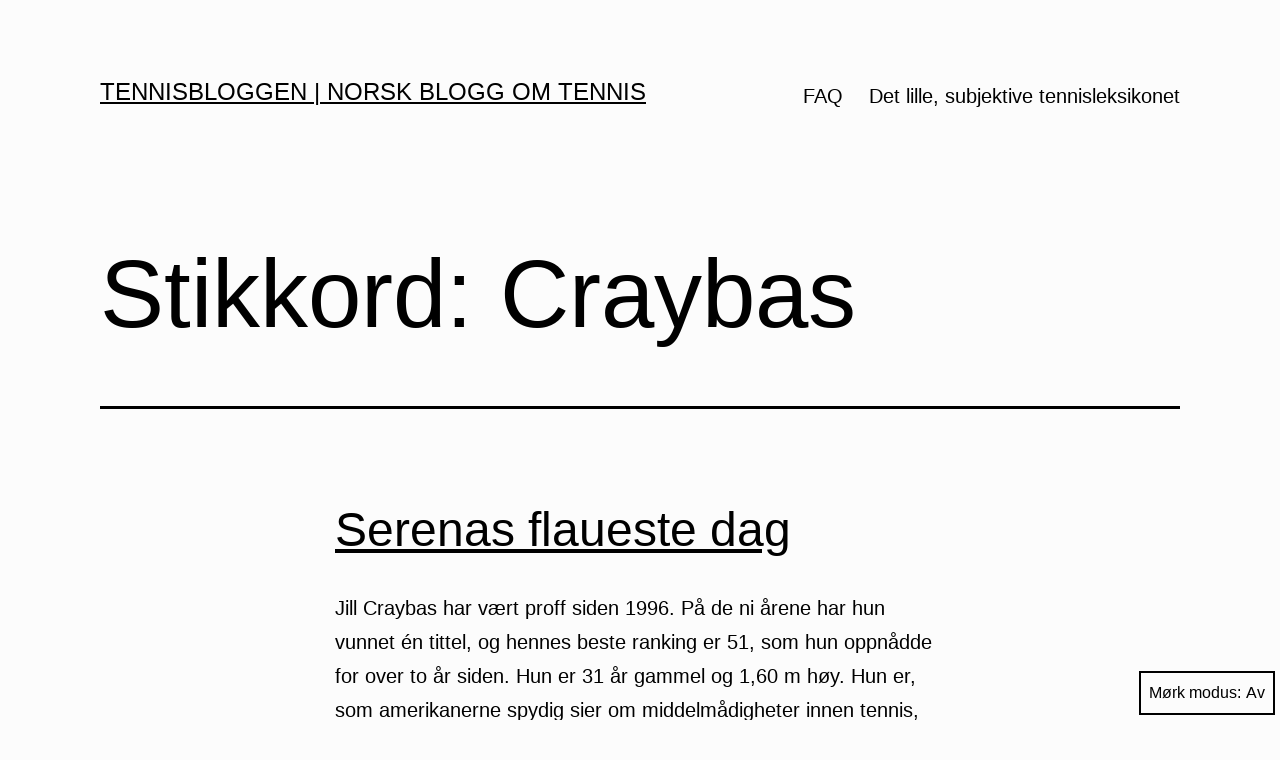

--- FILE ---
content_type: text/html; charset=utf-8
request_url: https://www.google.com/recaptcha/api2/aframe
body_size: 248
content:
<!DOCTYPE HTML><html><head><meta http-equiv="content-type" content="text/html; charset=UTF-8"></head><body><script nonce="NnJTEvg7Y7ke0W0fJmB-Cw">/** Anti-fraud and anti-abuse applications only. See google.com/recaptcha */ try{var clients={'sodar':'https://pagead2.googlesyndication.com/pagead/sodar?'};window.addEventListener("message",function(a){try{if(a.source===window.parent){var b=JSON.parse(a.data);var c=clients[b['id']];if(c){var d=document.createElement('img');d.src=c+b['params']+'&rc='+(localStorage.getItem("rc::a")?sessionStorage.getItem("rc::b"):"");window.document.body.appendChild(d);sessionStorage.setItem("rc::e",parseInt(sessionStorage.getItem("rc::e")||0)+1);localStorage.setItem("rc::h",'1769027167171');}}}catch(b){}});window.parent.postMessage("_grecaptcha_ready", "*");}catch(b){}</script></body></html>